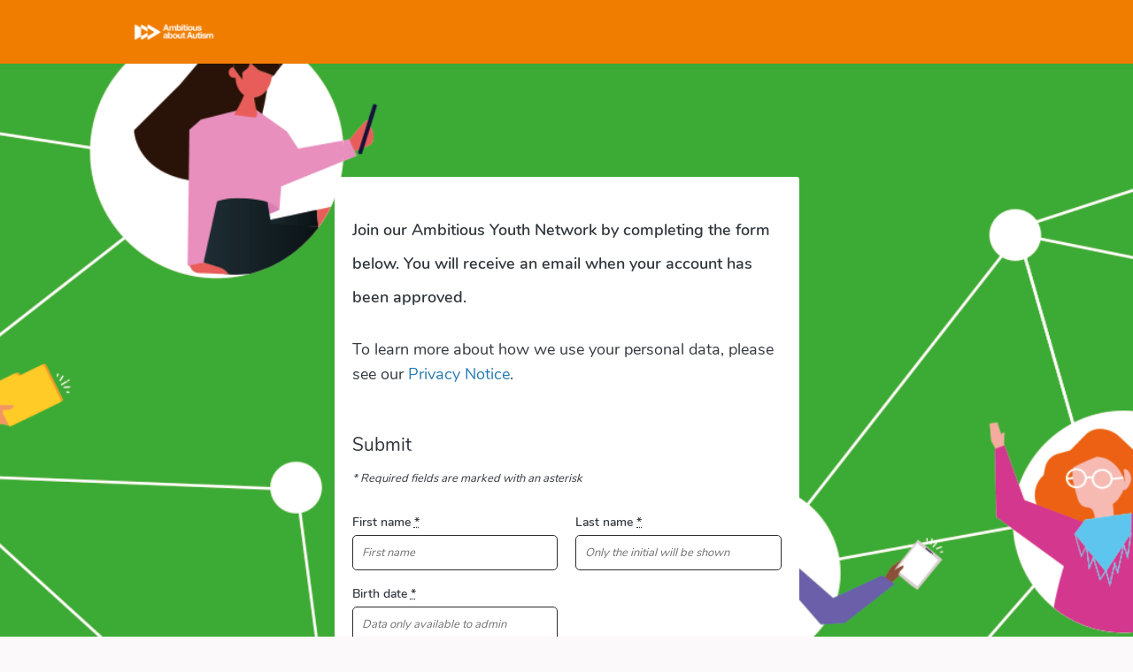

--- FILE ---
content_type: text/html; charset=utf-8
request_url: https://ambitious-youth-network.ambitiousaboutautism.org.uk/signup
body_size: 11675
content:
<!DOCTYPE html>
<html class='apple_system_font_resize' lang='en'>
<head>
<meta content='minimum-scale=1, initial-scale=1, width=device-width' name='viewport'>
<meta charset='UTF-8'>

<link rel="icon" href="https://ambitious-youth-network.ambitiousaboutautism.org.uk/favicon.ico" />
<link rel="shortcut icon" type="image/ico" href="https://ambitious-youth-network.ambitiousaboutautism.org.uk/favicon.ico" />
<link rel="apple-touch-icon" type="image/x-icon" href="https://ambitious-youth-network.ambitiousaboutautism.org.uk/favicon.ico" />

<title>Submit | Join the Ambitious Youth Network</title>
<link href='https://d1c2gz5q23tkk0.cloudfront.net' rel='preconnect'>
<link href='https://static.hivebrite.com' rel='preconnect'>
<link crossorigin='anonymous' href='https://fonts.bunny.net' rel='preconnect'>

<script>var APP_URL_SETTINGS_PORT = "";

window.__HB_ENV__ = {
  ABLY_FRONTEND_CONFIG: {
    ENDPOINT: "hivebrite-eu.realtime.ably.net",
    FALLBACK_HOSTS: ["hivebrite-eu.a.fallback.ably-realtime.com","hivebrite-eu.b.fallback.ably-realtime.com","hivebrite-eu.c.fallback.ably-realtime.com","hivebrite-eu.d.fallback.ably-realtime.com","hivebrite-eu.e.fallback.ably-realtime.com"],
  },
  AMPLITUDE_API_KEY: "572175c4a8d55397e7751d6633147d00",
  APP_VERSION: "6.152.2",
  ASSET_HOST: "https://hivebrite.com",
  AZURE_MAP_API_KEY: "3b37uj3khI2PFIvaa4SmHlrpLGfICKs1L5wxTYbDr0ZjY6jo9NpmJQQJ99BFAC5RqLJnVTWwAAAgAZMP1QI1",
  CKEDITOR_TIMESTAMP: new Date().getTime(), // Uniq key to invalidate CKEditor cache
  CLOUDFLARE_TURNSTILE_SITE_KEY: "0x4AAAAAABmTL8egXEQQUeZr",
  CLUSTER_NAME: "euprod",
  DATADOG_FRONT_TOKEN: "pubc6b336014458f4081f4f5a1abd8d67f0",
  ENVIRONMENT: "" || 'production',
  GOOGLE_RECAPTCHA_V2_SITE_KEY: "6LehSBkaAAAAAIKG1yO2bbYEqHGa_yj2AIPtGISZ",
  GOOGLEMAPS_API_KEY: "AIzaSyDstY91E68nOXlyNIyMvfyVzOgL0p7HS7U",
  HOST: "https://hivebrite.com" + (APP_URL_SETTINGS_PORT ? ":" + APP_URL_SETTINGS_PORT : ""),
  LAUNCHDARKLY_CLIENT_SIDE_ID: "5eef60ad572ea10ab14d2609",
  MAPBOX_DEFAULT_LAYER_EN: "cj97f9w2316l92sp6wmanuyw2",
  MAPBOX_DEFAULT_LAYER_FR: "cj98iomyu2euq2rmtk8q29ujo",
  MAPBOX_ID: "kit-united.cigdtmahj080uvaltlolpka89",
  MAPBOX_KEY: "pk.eyJ1Ijoia2l0LXVuaXRlZCIsImEiOiJjaWdkdG1hd2YwODJzd2VrbjNmdWg2eWVhIn0.TuRpIQECO9U9D2j_syhyeQ",
  MAPBOX_LIGHT_LAYER_EN: "ciu3vxcd800mw2iolkoa3hn0s",
  MAPBOX_LIGHT_LAYER_FR: "cj98iqz782erm2sqgshe023o9",
  PAYPAL_MODE: "production",
  PUBLIC_PATH: "https://static.hivebrite.com/v-573506f40d09e09add152d0dc51dabcbac96a792/packs/",
  SENTRY_DSN_JAVASCRIPT: "https://0ec2c0fb68fe4ebc5e3bdcf752c5286a@o429123.ingest.us.sentry.io/4510425479970816",
  STATIC_ASSETS_HOST: "https://static.hivebrite.com",
  STRIPE_PUBLISHABLE_KEY: "pk_live_BBr5AZdJK34WQXVHykmnFrY6",
  CSV_LIMITS: {
    EMAIL_ANALYTICS_EXPORT: 50000,
    USERS_EXPORT: 100000,
    USERS_IMPORT: 5000,
    USERS_UPDATER: 5000,
    GROUP_MEMBERS_EXPORT: 10000,
    ADMINS_IMPORT: 1000,
    TOPIC_ENGAGEMENT_SCORING_EXPORT: 5000,
    NETWORK_ENGAGEMENT_SCORING_EXPORT: 10000,
    REQUESTS_TO_JOIN_EXPORT: 5000,
    PROFILES_UPDATE_EXPORT: 500000
  }
};

</script>
<style>
  body, button, input, textarea { font-family: Nunito, 'Inter', 'Nunito', Helvetica, Arial, sans-serif !important; }
</style>


<link rel="stylesheet" href="https://static.hivebrite.com/v-573506f40d09e09add152d0dc51dabcbac96a792/packs/css/homepage_network-a9c964224b16e873.css" media="screen, projection" />


<script>
  document.cookie = "hivebrite_connect_fo=; max-age=0; path=/; secure";
</script>
<style>
  /*** Set globals ***/
  :root {
    --color-background: #FBF9F9;
    --color-background-transparent: rgba(251, 249, 249, 0);
    --color-button-primary: rgba(240, 125, 0, 1);
    --color-button-primary-text: #FFFFFF;
    --color-public-button-primary: rgba(240, 125, 0, 1);
    --color-public-button-primary-text: #FFFFFF;
    --color-public-links: rgba(240, 125, 0, 1)!important;
    --color-public-links-hover: #b35d00 !important;
  }
</style>
<style>
  /*Public header dynamic color*/
  
  .header--menu__submenus, .rslides_tabs .rslides_here a {
    background-color: rgba(240, 125, 0, 1)!important;
  }
  
  .header__menu li a, .mobile__menu a, .dropdown-more-menu a {
    color: rgba(250, 250, 250, 1)!important;
  }
  
  /*Public top html-block section dynamic color*/
  .html-block--top .cover-color {
    background-color: #FFFFFF!important;
  }
  
  /*Public bottom html-block section dynamic color*/
  .html-block--bottom .cover-color {
    background-color: rgba(255, 255, 255, 0)!important;
  }
  
  /*Public news section dynamic color*/
  .news .section-title {
    background-color: rgba(255, 255, 255, 0)!important;
  }
  .news .section-title .h1 {
    color: ;
  }
  .news .btn {
    color: ;
    background-color: ;
  }
  .news .cover-color {
    background-color: rgba(255, 255, 255, 0)!important;
  }
  
  /*Public events section dynamic color*/
  .events .h1 {
    color: ;
  }
  .events .btn {
    color: ;
    background-color: ;
  }
  .events .cover-color {
    background-color: rgba(255, 255, 255, 0)!important;
  }
  
  /*Public partners section dynamic color*/
  .partners .section-title {
    background-color: rgba(255, 255, 255, 0)!important;
  }
  .partners .section-title .h1 {
    color: ;
  }
  .partners .cover-color {
    background-color: rgba(255, 255, 255, 0)!important;
  }
  
  /*Public header menu item dynamic color*/
  .header__menu > li a span:after, .login-link a:after, .dropdown-more-menu .dropdown-menu li a span:after, .mobile__menu > ul li a span:after {
    background-color: rgba(91, 197, 237, 1)!important;
  }
  
  /*Public header menu dynamic height*/
  body > .header-container--nav {
    height: 72px;
  }
  body .header__menu > li > a, body .header__buttons--right .login-link a, body .js-dropdown-more-menu > a {
    line-height: 72px;
    height: 72px;
  }
  body .header__logo {
    height: 72px;
  }
  body .homepage-network__container {
    padding-top: 72px;
  }
  body .homepage-network__container--more-padding {
    padding-top: 72px;
  }
  body .homepage-notif {
    top: 72px !important;
  }
  body .homepage-notif--top-shifted {
    top: 72px !important;
  }
  
  /*Slider dynamic color*/
  .homepage__header-sider .legend .h1, .homepage__header-sider .legend p {
    color: #FFFFFF!important;
    background-color: rgba(0, 0, 0, 0.3)!important;
  }
  .rslides li .legend {
    top: 46%;
    text-align: left;
  }
  
  /*** Custom class for dynamic color ***/
  /*color_header_public*/
  .custom-color-header-public {
    color: rgba(240, 125, 0, 1)!important;
  }
  .custom-bg-color-header-public {
    background-color: rgba(240, 125, 0, 1)!important;
  }
  .custom-border-color-header-public {
    border-color: rgba(240, 125, 0, 1)!important;
  }
  
  /*color_mobile_header_public*/
  .custom-color-mobile-header-public {
    color: rgba(240, 125, 0, 1)!important;
  }
  .custom-bg-color-mobile-header-public {
    background-color: rgba(240, 125, 0, 1)!important;
  }
  @media (max-width: 44.9375em) {
    .custom-bg-color-mobile-header-public-if-mobile {
      background-color: rgba(240, 125, 0, 1)!important;
    }
  }
  .custom-border-color-mobile-header-public {
    border-color: rgba(240, 125, 0, 1)!important;
  }
  
  /*color_header_links_public*/
  .custom-color-header-links-public {
    color: rgba(250, 250, 250, 1)!important;
  }
  .custom-bg-color-header-links-public {
    background-color: rgba(250, 250, 250, 1)!important;
  }
  .custom-border-color-header-links-public {
    border-color: rgba(250, 250, 250, 1)!important;
  }
  
  /*color_outline_navigation_public*/
  .custom-color-outline-navigation-public {
    color: rgba(91, 197, 237, 1)!important;
  }
  .custom-bg-color-outline-navigation-public {
    background-color: rgba(91, 197, 237, 1)!important;
  }
  .custom-border-color-outline-navigation-public {
    border-color: rgba(91, 197, 237, 1)!important;
  }
  
  /*color_public_links*/
  .custom-color-public-links {
    color: rgba(240, 125, 0, 1)!important;
  }
  .custom-color-public-links:hover {
    color: #b35d00 !important;
  }
  
  /*color_public_button_primary*/
  .custom-color-public-button-primary {
    color: var(--color-public-button-primary) !important;
  }
  .custom-bg-color-public-button-primary {
    background-color: var(--color-public-button-primary) !important;
  }
  .custom-bg-color-public-button-primary-transparentize {
    background-color: rgba(91, 197, 237, 0.8)!important;
  }
  .custom-border-color-public-button-primary {
    border-color: var(--color-public-button-primary) !important;
  }
  
  /*color_login_button*/
  .custom-color-login-button {
    color: ;
  }
  .custom-bg-color-login-button {
    background-color: rgba(240, 125, 0, 1)!important;
  }
  .custom-border-color-login-button {
    border-color: rgba(240, 125, 0, 1)!important;
  }
  
  /*color_header_social_icons_public*/
  .custom-color-header-social-icons-public {
    color: #FAFAFA!important;
  }
  .custom-bg-color-header-social-icons-public {
    background-color: #FAFAFA!important;
  }
  .custom-border-color-header-social-icons-public {
    border-color: #FAFAFA!important;
  }
  
  /*color_footer*/
  .custom-color-footer {
    color: rgba(240, 125, 0, 1)!important;
  }
  .custom-bg-color-footer {
    background-color: rgba(240, 125, 0, 1)!important;
  }
  .custom-border-color-footer {
    border-color: rgba(240, 125, 0, 1)!important;
  }
  
  /*color_footer_links*/
  .custom-color-footer-links, .custom-color-footer-links a {
    color: #FAFAFA!important;
  }
  .custom-bg-color-footer-links {
    background-color: #FAFAFA!important;
  }
  .custom-border-color-footer-links {
    border-color: #FAFAFA!important;
  }
</style>
</head>
<body class='js-homepage-po'>
<a class='skip-to-content' href='#po-main-container'>
<span class='skip-to-content--wrapper'>
Skip to content
</span>
</a>

<div class='homepage-network__notifications'>
<div class='homepage-notif homepage-notif--success absolute west one-whole text--center' style='display: none;'>
<div></div>
<a class='homepage-notif__close-button' data-behavior='close-parent' href='#'>&times;</a>
</div>
<div class='homepage-notif homepage-notif--error absolute west one-whole text--center' style='display: none;'>
<div></div>
<a class='homepage-notif__close-button' data-behavior='close-parent' href='#'>&times;</a>
</div>

</div>
<header class='custom-bg-color-header-public custom-bg-color-mobile-header-public-if-mobile header-container header-container--nav publicoffice-header sticky-menu' data-testid='network-bar'>
<div class='homepage-container lap-and-up--soft--sides' role='navigation'>
<div class='toggle-mobile-menu hidden--lap-and-up'>
<button aria-controls='mobile-menu' aria-expanded='false' aria-haspopup aria-label='Toggle main navigation' class='toggle-mobile-menu-button js-toggle-mobile-menu' type='button'>
<i aria-hidden='true' class='custom-color-header-links-public icon-bars v-middle'></i>
</button>
</div>
<div aria-label='Main navigation' class='custom-bg-color-mobile-header-public mobile__menu hidden--lap-and-up js-mobile-menu' id='mobile-menu'>
<ul class='soft-double-half--bottom' role='menu'>
<li>
<a class="" href="/"><span style="position: relative;">Public homepage</span></a>
<button aria-expanded='false' aria-label='Toggle item sub-menu' class='custom-color-header-links-public toggle__sub-menu js-sub_menu_toggle' haspopup='true' type='button'>
<i aria-hidden='true' class='custom-color-header-links-public icon-next-arrow v-middle'></i>
</button>
<ul class='mobile__sub-pages-customizables mobile__sub-pages-customizables--closed'>
<li><a class="" href="/page/the-ambitious-youth-network-ages-18-25"><span style="position: relative;">The Ambitious Youth Network (ages 13-15)</span></a></li>
<li><a class="" href="/page/about-643705dd-8c8d-4375-b913-5ef33aafd4d0"><span style="position: relative;">The Ambitious Youth Network (ages 16-25)</span></a></li>
</ul>
</li>
<li class='text--center no-padding--x'>
<a class="js-login block bold custom-color-header-links-public" href="/login">Log in</a>
</li>
</ul>
</div>
<a class="js-logo-container header__logo-container" href="https://ambitious-youth-network.ambitiousaboutautism.org.uk/"><img alt="Ambitious Youth Network logo" class="header__logo__po" src="https://d1c2gz5q23tkk0.cloudfront.net/shrine_store/uploads/networks/1255/networks/1255/large-5d7b8c0ef0a583a9ceff5c8d32b08bb9.webp" />
</a><div class='js-menu-container header__menu-container'>
<ul class='js-menu header__menu grid__item' data-testid='network-menu'>
<li aria-expanded='false' class='js-has-submenu' haspopup='true'>
<a class="" href="/"><span style="position: relative;">Public homepage</span></a>
<ul class='header--menu__submenus js-submenu'>
<li>
<a class="" href="/page/the-ambitious-youth-network-ages-18-25"><span style="position: relative;">The Ambitious Youth Network (ages 13-15)</span></a>
</li>
<li>
<a class="" href="/page/about-643705dd-8c8d-4375-b913-5ef33aafd4d0"><span style="position: relative;">The Ambitious Youth Network (ages 16-25)</span></a>
</li>
</ul>
</li>
</ul>
<div class='js-dropdown-more-menu dropdown-more-menu hard hidden grid__item dropdown'>
<a class='item-actions' data-toggle='dropdown' href='#'>
<span class='custom-color-header-links-public'>More</span>
<i class='icon-chevron-down f-size--small color-white custom-color-header-links-public'></i>
</a>
<ul class='dropdown-menu dropdown-menu--right header--menu__submenus'></ul>
</div>
</div>
<div class='js-buttons-right-container header__buttons--right hidden--palm'>
<div id='header__buttons--right__flex'>
<div class='login-link inline-block'>
<a class="js-login block bold custom-color-header-links-public" href="/login">Log in</a>
</div>
<div class='inline-block'>
</div>
</div>
</div>
</div>
</header>

<div class='homepage-network__container white--soft homepage-network__container--no-padding' id='po-main-container' role='main' tabIndex='-1'>
<div class='bg-center flexbox relative homepage__cover homepage__cover--big homepage__cover--fixed' id='js-swipe-slider' style='background-image:url(https://d1c2gz5q23tkk0.cloudfront.net/assets/networks/1255/landing_bg/bf2995e94c2ee35fd1170b99fbc94420-default.png?1643105365);'>
<div class='north west one-whole absolute'></div>
</div>

<div class='homepage-container homepage-container--700'>
<div class='grid grid--full grid--center relative'><div class='grid__item nine-twelfths palm--eleven-twelfths public-network-form soft'>
<div class='soft--ends line-height-2 ckeditor-content--reset'>
<h1><span style="font-size:18px;"><strong>Join our Ambitious Youth Network by completing the form below. You will receive an email when your account has been approved.</strong></span></h1>

<p><span style="font-size:18px;">To learn more about how we use your personal data, please see our<a href="https://www.ambitiousaboutautism.org.uk/privacy-notice"> Privacy Notice</a>.</span></p>

<p>&nbsp;</p>

</div>
<h2 class='h2 landing-form__title'>
Submit
</h2>
<form class="simple_form new_user" id="approval_form" novalidate="novalidate" action="/users/approval" accept-charset="UTF-8" method="post"><input type="hidden" name="authenticity_token" value="RXES7FfPizOIi9N59FXnVa3X9BctBlHamXf4AlQr4r8wzfoGRgQXL-QEdSRjb7FOJISArD20Qqmyy0Cy7wBPsw" autocomplete="off" /><div class="input hidden user_network_id"><input class="hidden" autocomplete="off" type="hidden" value="1255" name="user[network_id]" id="user_network_id" /></div>
<div class='grid f-style--italic push-half--ends'>
<div class='grid__item one-whole'>
<span>* Required fields are marked with an asterisk</span>
</div>
</div>
<div class='grid'><div class='grid__item one-whole palm--one-whole'>
<div class='grid'></div>
</div><div class='grid__item one-half palm--one-whole'>
<div class="input string required user_firstname"><label class="string required" for="user_firstname">First name <abbr title="required">*</abbr></label><input class="string required one-whole " aria-describedby="firstname__error" required="required" aria-required="true" placeholder="First name" type="text" name="user[firstname]" id="user_firstname" /></div>
</div><div class='grid__item one-half palm--one-whole'>
<div class="input string required user_lastname"><label class="string required" for="user_lastname">Last name <abbr title="required">*</abbr></label><input class="string required one-whole " aria-describedby="lastname__error" required="required" aria-required="true" placeholder="Only the initial will be shown" type="text" name="user[lastname]" id="user_lastname" /></div>
</div></div>
<div class='grid'>
<div class='grid__item one-half palm--one-whole'>
<div class="input string required user_birthday"><label class="string required" for="user_birthday_9oh09yeq">Birth date <abbr title="required">*</abbr></label><input aria-describedby="birthday__error" id="user_birthday_9oh09yeq" class="string required" required="required" aria-required="true" placeholder="Data only available to admin" type="text" name="user[birthday]" /></div>
<script>
  (function () {
    function defer(toWaitFor, fn) {
      if (window[toWaitFor]) {
        fn();
      } else {
        setTimeout(function () {
          defer(toWaitFor, fn);
        }, 50);
      }
    }
  
    defer("jQuery", function () {
      $(function () {
        defer("React", function () {
          var input = document.getElementById("user_birthday_9oh09yeq");
  
          if (!input) {
            console.warn(`Error while initializing DateTimePicker for input#user_birthday_9oh09yeq. Input was not found.`);
            return;
          }
  
          // Replace element with wrapper which will be a container for React Component
          var parent = input.parentNode;
          var container = document.createElement('span');
          container.id = "user_birthday_9oh09yeq_container";
          parent.insertBefore(container, input);
  
          var PickerComponent = React.createElement(ThemeProvider, {
            children: React.createElement(DateTimePicker, {
              name: input.name,
              id: "user_birthday_9oh09yeq",
              className: input.className,
              disabled: input.disabled,
              value: input.value,
              displayFormat: I18n.t("date.formats.alt_format"),
              enableTime: "" === "true",
              locale: I18n.locale,
              maxDate: "2025-12-31" || null,
              minDate: "1926-01-21" || null,
              placeholder: "Data only available to admin",
              required: input.required,
              isValid: "true" === "true",
              title: "" || null
            }),
          });
  
          ReactDOMClient.createRoot(container).render(PickerComponent);
          parent.removeChild(input);
  
          // Add description of the format for accessibility
          var labelEl = parent.querySelector('label');
          if (labelEl) {
            labelEl.innerHTML = labelEl.innerHTML + ' (' + I18n.t("date.formats.date_picker") + ')';
          }
        });
      });
    });
  }());
</script>

</div>
</div>
<div class='grid'>
<div class='grid__item one-whole palm--one-whole'>
<div class="input email required user_email"><label class="email required" for="user_email">Primary email <abbr title="required">*</abbr></label><input class="string email required one-whole flush" aria-describedby="email__error" required="required" aria-required="true" placeholder="This information is not shared with the community" type="email" name="user[email]" id="user_email" /></div>
</div>
</div>
<div class='grid'></div>
<div class='grid'></div>
<div class='grid'></div>
<div class='grid'></div>
<div class='grid'></div>
<div class='grid'>
</div>
<div class='grid'><div class='grid__item one-half palm--one-whole'><div class='one-whole'>
<!-- / value_as_array cannot be used here for security reasons. -->
<!-- / To avoid XSS vulnerabilities, we test the type directly. -->
<!-- / TODO: As we are mapping over the value, make sure that the content can be passed into strip_tags and react_select -->
<div class="input select required user_sub_network_ids"><label class="select required" for="user_sub_network_ids_im2xqjci">Clusters <abbr title="required">*</abbr></label><input name="user[sub_network_ids][]" type="hidden" value="" autocomplete="off" /><select id="user_sub_network_ids_im2xqjci" multiple="multiple" class="select required" required="required" aria-required="true" placeholder="Please select Youth Network unless you are an Ambitious staff member" name="user[sub_network_ids][]"><option value="88428">Admin</option>
<option value="89025">Youth Network</option></select></div>
<script>
  (function () {
    function defer(toWaitFor, fn) {
      if (window[toWaitFor]) {
        return fn();
      }
      setTimeout(function () {
        defer(toWaitFor, fn);
      }, 50);
    }
  
    defer("jQuery", function () {
      $(function () {
        defer("React", function () {
          var select = document.getElementById("user_sub_network_ids_im2xqjci");
          var hasCollection = true;
          var isMultiple = true;
          var valueAsArray = false;
          var tooltip = undefined;
          var placeholder = `Please select Youth Network unless you are an Ambitious staff member`;
          var ariaDescribedby = "";
  
          var options = undefined;
  
          if (!select) {
            console.warn(`Error while initializing ReactSelect for select#user_sub_network_ids_im2xqjci. Select was not found.`);
            return;
          }
  
          var name = select.name;
          // Make sure that for multiple selects it uses [] in the name
          if ((isMultiple || valueAsArray) && name.slice(-2) !== '[]') {
            name += '[]';
          }
  
          var value = undefined;
          if (value) {
            value = Array.isArray(value) ? value : [value];
          } else {
            value = Array.from(select.querySelectorAll('option:checked')).reduce(function(res, o) {
              if (o.value) {
                res.push(o.value);
              }
              return res;
            }, []);
          }
  
          if (hasCollection) {
            options = Array.from(select.querySelectorAll('option')).reduce(
              function (res, o) {
                if (o.value) {
                  res.push({ id: o.value, name: o.innerText });
                }
                return res;
              },
              []
            );
          }
  
          var isOnCreateFunction = false;
          var onCreateFunction;
          if (isOnCreateFunction) {
            onCreateFunction = window[""];
          }
  
          // Replace element with wrapper which will be a container for React Component
          var container = document.createElement('span');
          container.id = "user_sub_network_ids_im2xqjci_container";
  
          if (tooltip) {
            container.setAttribute('data-toggle', 'tooltip');
            container.setAttribute('title', tooltip);
          }
  
          select.parentNode.insertBefore(container, select);
  
          var defaultValue = value;
  
          if (Array.isArray(value) && isMultiple) {
            defaultValue = value;
          } else if (Array.isArray(value)) {
            defaultValue = value[0];
          }
  
          /**
           * We check the 'paginated_options' property.
           * If it is true then we must add the specific type 'customizable_attribute_select_async' and
           * add the property 'customizableAttributeId' that has the id of a customizable attribute.
           */
          var isPaginatedOptions = false;
          var otherProps = {};
  
          if (isPaginatedOptions) {
            var customizableAttributeId = "";
  
            otherProps = {
              type: "customizable_attribute_select_async",
              customizableAttributeId,
            };
          }
  
          var SelectComponent = React.createElement(ReactSelect, {
            type: "default",
            id: "user_sub_network_ids_im2xqjci",
            name: name,
            defaultValue: defaultValue,
            disabled: select.disabled,
            required: select.required,
            placeholder,
            ariaLabel: "",
            ariaDescribedBy: !!ariaDescribedby ? ariaDescribedby : undefined,
            options: options,
            multiple: isMultiple,
            creatable: false,
            isClearable: false,
            isNotSearchable: false,
            notCloseMenuOnSelect: false,
            onCreateOption: onCreateFunction,
            onMount: function() {
              select.parentNode.removeChild(select);
            },
            ...otherProps,
          });
  
          ReactDOMClient.createRoot(container).render(SelectComponent);
        });
      });
    });
  }());
</script>

</div></div></div>
<div class='grid'></div>
<fieldset class='custom-attr__group--show'>
<legend>This section is optional to complete.                                                                          Emergency contact-This information is not shared with the community, and will only be contacted if we are concerned with your safety.</legend>
<div id='user-customizable-attributes'>
<div class='push-half--bottom text--left'>
<div class="input string optional user__9b1b41a3_Name_and_Surname"><label class="string optional" for="user__9b1b41a3_Name_and_Surname">Name and surname</label><input class="string optional one-whole  " data-toggle="tooltip" title="" placeholder="The name of your emergency contact" type="text" name="user[_9b1b41a3_Name_and_Surname]" id="user__9b1b41a3_Name_and_Surname" /></div>
</div><div class='push-half--bottom text--left'>
<div class="input string optional user__69a94bec_Relationship"><label class="string optional" for="user__69a94bec_Relationship">Relationship</label><input class="string optional one-whole  " data-toggle="tooltip" title="" placeholder="Eg Mother, Father, Carer" type="text" name="user[_69a94bec_Relationship]" id="user__69a94bec_Relationship" /></div>
</div><div class='push-half--bottom text--left'>
<div class="input string optional user__6398c958_Email_Address"><label class="string optional" for="user__6398c958_Email_Address">Email address</label><input class="string optional one-whole  " data-toggle="tooltip" title="" placeholder="Email address of emergency contact" type="text" name="user[_6398c958_Email_Address]" id="user__6398c958_Email_Address" /></div>
</div><div class='push-half--bottom text--left'>
<div class="input string optional user__ce0eeec7_Phone_number"><label class="string optional" for="user__ce0eeec7_Phone_number">Phone number</label><input class="string optional one-whole  " data-toggle="tooltip" title="" placeholder="The phone number of your emergency contact" type="text" name="user[_ce0eeec7_Phone_number]" id="user__ce0eeec7_Phone_number" /></div>
</div></div>

</fieldset>
<fieldset class='custom-attr__group--show'>
<legend>About me</legend>
<div id='user-customizable-attributes'>
<div class='push-half--bottom text--left'>
<!-- / value_as_array cannot be used here for security reasons. -->
<!-- / To avoid XSS vulnerabilities, we test the type directly. -->
<!-- / TODO: As we are mapping over the value, make sure that the content can be passed into strip_tags and react_select -->
<div class="input select required user__0ee563b9_I_am_in_the"><label class="select required" for="user__0ee563b9_I_am_in_the_ea27npwx">I am in the <abbr title="required">*</abbr></label><select id="user__0ee563b9_I_am_in_the_ea27npwx" class="select required" required="required" aria-required="true" placeholder="Select the area you live in" name="user[_0ee563b9_I_am_in_the]"><option value="" label=" "></option>
<option value="East Midlands">East Midlands</option>
<option value="East of England">East of England</option>
<option value="Greater London">Greater London</option>
<option value="North East of England">North East of England</option>
<option value="North West of England">North West of England</option>
<option value="Northern Ireland">Northern Ireland</option>
<option value="Scotland">Scotland</option>
<option value="South East of England">South East of England</option>
<option value="South West of England">South West of England</option>
<option value="Wales">Wales</option>
<option value="West Midlands">West Midlands</option>
<option value="Yorkshire and the Humber">Yorkshire and the Humber</option></select></div>
<script>
  (function () {
    function defer(toWaitFor, fn) {
      if (window[toWaitFor]) {
        return fn();
      }
      setTimeout(function () {
        defer(toWaitFor, fn);
      }, 50);
    }
  
    defer("jQuery", function () {
      $(function () {
        defer("React", function () {
          var select = document.getElementById("user__0ee563b9_I_am_in_the_ea27npwx");
          var hasCollection = true;
          var isMultiple = false;
          var valueAsArray = true;
          var tooltip = `This information is not shared with the community`;
          var placeholder = `Select the area you live in`;
          var ariaDescribedby = "";
  
          var options = undefined;
  
          if (!select) {
            console.warn(`Error while initializing ReactSelect for select#user__0ee563b9_I_am_in_the_ea27npwx. Select was not found.`);
            return;
          }
  
          var name = select.name;
          // Make sure that for multiple selects it uses [] in the name
          if ((isMultiple || valueAsArray) && name.slice(-2) !== '[]') {
            name += '[]';
          }
  
          var value = undefined;
          if (value) {
            value = Array.isArray(value) ? value : [value];
          } else {
            value = Array.from(select.querySelectorAll('option:checked')).reduce(function(res, o) {
              if (o.value) {
                res.push(o.value);
              }
              return res;
            }, []);
          }
  
          if (hasCollection) {
            options = Array.from(select.querySelectorAll('option')).reduce(
              function (res, o) {
                if (o.value) {
                  res.push({ id: o.value, name: o.innerText });
                }
                return res;
              },
              []
            );
          }
  
          var isOnCreateFunction = false;
          var onCreateFunction;
          if (isOnCreateFunction) {
            onCreateFunction = window[""];
          }
  
          // Replace element with wrapper which will be a container for React Component
          var container = document.createElement('span');
          container.id = "user__0ee563b9_I_am_in_the_ea27npwx_container";
  
          if (tooltip) {
            container.setAttribute('data-toggle', 'tooltip');
            container.setAttribute('title', tooltip);
          }
  
          select.parentNode.insertBefore(container, select);
  
          var defaultValue = value;
  
          if (Array.isArray(value) && isMultiple) {
            defaultValue = value;
          } else if (Array.isArray(value)) {
            defaultValue = value[0];
          }
  
          /**
           * We check the 'paginated_options' property.
           * If it is true then we must add the specific type 'customizable_attribute_select_async' and
           * add the property 'customizableAttributeId' that has the id of a customizable attribute.
           */
          var isPaginatedOptions = false;
          var otherProps = {};
  
          if (isPaginatedOptions) {
            var customizableAttributeId = "";
  
            otherProps = {
              type: "customizable_attribute_select_async",
              customizableAttributeId,
            };
          }
  
          var SelectComponent = React.createElement(ReactSelect, {
            type: "default",
            id: "user__0ee563b9_I_am_in_the_ea27npwx",
            name: name,
            defaultValue: defaultValue,
            disabled: select.disabled,
            required: select.required,
            placeholder,
            ariaLabel: "",
            ariaDescribedBy: !!ariaDescribedby ? ariaDescribedby : undefined,
            options: options,
            multiple: isMultiple,
            creatable: false,
            isClearable: true,
            isNotSearchable: false,
            notCloseMenuOnSelect: false,
            onCreateOption: onCreateFunction,
            onMount: function() {
              select.parentNode.removeChild(select);
            },
            ...otherProps,
          });
  
          ReactDOMClient.createRoot(container).render(SelectComponent);
        });
      });
    });
  }());
</script>

</div></div>

</fieldset>
<fieldset class='custom-attr__group--show'>
<legend>How did you hear about us?</legend>
<div id='user-customizable-attributes'>
<div class='push-half--bottom text--left'>
<!-- / value_as_array cannot be used here for security reasons. -->
<!-- / To avoid XSS vulnerabilities, we test the type directly. -->
<!-- / TODO: As we are mapping over the value, make sure that the content can be passed into strip_tags and react_select -->
<div class="input select optional user__06dc990d_How_did_you_hear_about_us_"><label class="select optional" for="user__06dc990d_How_did_you_hear_about_us__brhiqukp">How did you hear about us?</label><select id="user__06dc990d_How_did_you_hear_about_us__brhiqukp" class="select optional" placeholder="" name="user[_06dc990d_How_did_you_hear_about_us_]"><option value="" label=" "></option>
<option value="Ambitious about Autism Website">Ambitious about Autism Website</option>
<option value="Understanding You Discovering You course">Understanding You Discovering You course</option>
<option value="Autistic and OK">Autistic and OK</option>
<option value="Ambitious Hubs">Ambitious Hubs</option>
<option value="Social Media">Social Media</option>
<option value="Word of mouth">Word of mouth</option>
<option value="Google">Google</option>
<option value="Other">Other</option></select></div>
<script>
  (function () {
    function defer(toWaitFor, fn) {
      if (window[toWaitFor]) {
        return fn();
      }
      setTimeout(function () {
        defer(toWaitFor, fn);
      }, 50);
    }
  
    defer("jQuery", function () {
      $(function () {
        defer("React", function () {
          var select = document.getElementById("user__06dc990d_How_did_you_hear_about_us__brhiqukp");
          var hasCollection = true;
          var isMultiple = false;
          var valueAsArray = true;
          var tooltip = ``;
          var placeholder = ``;
          var ariaDescribedby = "";
  
          var options = undefined;
  
          if (!select) {
            console.warn(`Error while initializing ReactSelect for select#user__06dc990d_How_did_you_hear_about_us__brhiqukp. Select was not found.`);
            return;
          }
  
          var name = select.name;
          // Make sure that for multiple selects it uses [] in the name
          if ((isMultiple || valueAsArray) && name.slice(-2) !== '[]') {
            name += '[]';
          }
  
          var value = undefined;
          if (value) {
            value = Array.isArray(value) ? value : [value];
          } else {
            value = Array.from(select.querySelectorAll('option:checked')).reduce(function(res, o) {
              if (o.value) {
                res.push(o.value);
              }
              return res;
            }, []);
          }
  
          if (hasCollection) {
            options = Array.from(select.querySelectorAll('option')).reduce(
              function (res, o) {
                if (o.value) {
                  res.push({ id: o.value, name: o.innerText });
                }
                return res;
              },
              []
            );
          }
  
          var isOnCreateFunction = false;
          var onCreateFunction;
          if (isOnCreateFunction) {
            onCreateFunction = window[""];
          }
  
          // Replace element with wrapper which will be a container for React Component
          var container = document.createElement('span');
          container.id = "user__06dc990d_How_did_you_hear_about_us__brhiqukp_container";
  
          if (tooltip) {
            container.setAttribute('data-toggle', 'tooltip');
            container.setAttribute('title', tooltip);
          }
  
          select.parentNode.insertBefore(container, select);
  
          var defaultValue = value;
  
          if (Array.isArray(value) && isMultiple) {
            defaultValue = value;
          } else if (Array.isArray(value)) {
            defaultValue = value[0];
          }
  
          /**
           * We check the 'paginated_options' property.
           * If it is true then we must add the specific type 'customizable_attribute_select_async' and
           * add the property 'customizableAttributeId' that has the id of a customizable attribute.
           */
          var isPaginatedOptions = false;
          var otherProps = {};
  
          if (isPaginatedOptions) {
            var customizableAttributeId = "";
  
            otherProps = {
              type: "customizable_attribute_select_async",
              customizableAttributeId,
            };
          }
  
          var SelectComponent = React.createElement(ReactSelect, {
            type: "default",
            id: "user__06dc990d_How_did_you_hear_about_us__brhiqukp",
            name: name,
            defaultValue: defaultValue,
            disabled: select.disabled,
            required: select.required,
            placeholder,
            ariaLabel: "",
            ariaDescribedBy: !!ariaDescribedby ? ariaDescribedby : undefined,
            options: options,
            multiple: isMultiple,
            creatable: false,
            isClearable: true,
            isNotSearchable: false,
            notCloseMenuOnSelect: false,
            onCreateOption: onCreateFunction,
            onMount: function() {
              select.parentNode.removeChild(select);
            },
            ...otherProps,
          });
  
          ReactDOMClient.createRoot(container).render(SelectComponent);
        });
      });
    });
  }());
</script>

</div></div>

</fieldset>
<div class='grid'><div class='grid__item one-half palm--one-whole'>
<div class="input string optional user_mobile_perso"><label class="string optional" for="user_mobile_perso">Personal mobile</label><input class="string optional one-whole" aria-describedby="mobile_perso__error" placeholder="This information is not shared with the community" type="text" name="user[mobile_perso]" id="user_mobile_perso" /></div>
</div></div>
<div class='grid'></div>
<div class='grid'></div>
<div class='grid'></div>
<div class="moxdciwlqnzstgv_1768966515"><style media="screen">.moxdciwlqnzstgv_1768966515 {position:absolute!important;height:1px;width:1px;overflow:hidden;}</style><label for="moxdciwlqnzstgv">Keep this blank</label><input type="text" name="moxdciwlqnzstgv" id="moxdciwlqnzstgv" autocomplete="off" tabindex="-1" /></div>
<div class='grid'><div class='grid__item one-whole push-double--top'>
<div class="input boolean required user_consent"><input name="user[consent]" type="hidden" value="0" autocomplete="off" /><input aria-describedby="consent__error" class="boolean required" required="required" aria-required="true" type="checkbox" value="1" name="user[consent]" id="user_consent" /><label class="boolean required weight--normal" for="user_consent">I give consent to the Ambitious Youth Network to use this information to build a profile when my request is approved and to regulate access to the platform. 
 <abbr title="required">*</abbr></label></div>
</div></div>
<div class='soft--top'>
<input type="submit" name="commit" value="Submit" class="button button--full button__validation" data-disable-with="Processing..." />
</div>
</form></div></div>
</div>

</div>
<script>
  window.__HB_NETWORK__ = {
    id: 1255,
    identifier: "ambitious-about-autism-young-persons-community",
  }
</script>
<script>
  window.__DATADOG_ACTIVATION__ = true;
</script>
<script>
  window.__HB_OFFICE__ = 'PO'
</script>
<script>
  window.__CLIENT_TRACKING__ = {
    trackingId: "UA-21143383-14",
    googleTagManagerId: "",
  }
</script>
<script src="https://static.hivebrite.com/v-573506f40d09e09add152d0dc51dabcbac96a792/packs/js/runtime-1654d4b65c8f3a8c.js" crossorigin="anonymous"></script>
<script src="https://static.hivebrite.com/v-573506f40d09e09add152d0dc51dabcbac96a792/packs/js/commons-455c7de22ccfc73a.js" crossorigin="anonymous"></script>
<script src="https://static.hivebrite.com/v-573506f40d09e09add152d0dc51dabcbac96a792/packs/js/vendors-08ddd8d45264ac41.js" crossorigin="anonymous"></script>
<script src="https://static.hivebrite.com/v-573506f40d09e09add152d0dc51dabcbac96a792/packs/js/shared-e9d8abf9c11e64e3.js" crossorigin="anonymous"></script>
<script src="https://static.hivebrite.com/v-573506f40d09e09add152d0dc51dabcbac96a792/packs/js/routes-58e6740c87f5a2ac.js" crossorigin="anonymous"></script>
<script src="https://static.hivebrite.com/v-573506f40d09e09add152d0dc51dabcbac96a792/packs/js/envs-915ae365d240cabc.js" crossorigin="anonymous"></script>
<script src="https://static.hivebrite.com/v-573506f40d09e09add152d0dc51dabcbac96a792/packs/js/locales/en-e116da47827c8b0e.js" crossorigin="anonymous"></script>
<script>
  window.__HB_COUNTRY_CODE__ = "US"
  
  if ("false" === "true") {
    window.is_from_china = true
  }
  
  window.__HB_LOCALE__ = "en"
  
  if (window.I18n) {
    window.I18n.defaultLocale = "en"
    window.I18n.locale = "en"
  }
</script>
<script>
  var topicConfiguration = {
    id: "",
    whitelabelURL: false,
    whitelabelName: "",
  }
  
  var donationConfiguration = {
    whitelabelURL: false,
  }
  
  if (window.Hivebrite) {
    window.Hivebrite.topic = topicConfiguration
    window.Hivebrite.donation = donationConfiguration
  } else {
    window.Hivebrite = {
      rootUrl: "https://ambitious-youth-network.ambitiousaboutautism.org.uk",
      topic: topicConfiguration,
      donation: donationConfiguration,
    }
  }
</script>
<script src="https://static.hivebrite.com/v-573506f40d09e09add152d0dc51dabcbac96a792/packs/js/homepage_network-c7987ceda321ac8c.js" crossorigin="anonymous"></script>
<script>
  (g=>{var h,a,k,p="The Google Maps JavaScript API",c="google",l="importLibrary",q="__ib__",m=document,b=window;b=b[c]||(b[c]={});var d=b.maps||(b.maps={}),r=new Set,e=new URLSearchParams,u=()=>h||(h=new Promise(async(f,n)=>{await (a=m.createElement("script"));e.set("libraries",[...r]+"");for(k in g)e.set(k.replace(/[A-Z]/g,t=>"_"+t[0].toLowerCase()),g[k]);e.set("callback",c+".maps."+q);a.src=`https://maps.${c}apis.com/maps/api/js?`+e;d[q]=f;a.onerror=()=>h=n(Error(p+" could not load."));a.nonce=m.querySelector("script[nonce]")?.nonce||"";m.head.append(a)}));d[l]?console.warn(p+" only loads once. Ignoring:",g):d[l]=(f,...n)=>r.add(f)&&u().then(()=>d[l](f,...n))})({
    key: "AIzaSyDstY91E68nOXlyNIyMvfyVzOgL0p7HS7U",
    v: "quarterly",
    libraries: "places",
    language: "en",
  });
</script>


<div class="" data-component="shared.BannerAppStandalone" data-testid="banner-app-standalone" data-props="{&quot;env&quot;:&quot;po&quot;}" data-loader="false" data-custom-network-colors="{}" data-custom-network-theming="{}"></div>
<script>
  $(function() {
    $(window).on('load', function() {
      // Video
      $video = $('video');
      if ($video.length != 0) $video[0].play();
  
      // Slider
      var $slider = $('.rslides').responsiveSlides({
        auto : true,
        speed: 2500,
        timeout: 6500,
        pager: !AlumniConnect.Helpers.JS.isMobile.any(),
        nav: true
      });
      // Slider swipe on mobile
      var slider = document.getElementById('js-swipe-slider');
      if (slider && typeof Hammer !== 'undefined') {
        try {
          var sliderHammer = new Hammer(slider);
  
          sliderHammer.on('swipeleft', function(e) {
            // Use the slider's next method directly if available
            if ($slider && $slider.data('responsiveSlides')) {
              $slider.data('responsiveSlides').next();
            } else {
              var nextButton = document.querySelector('.rslides_nav.next');
              if (nextButton) {
                nextButton.dispatchEvent(new Event('click', { bubbles: true }));
              }
            }
          });
  
          sliderHammer.on('swiperight', function(e) {
            // Use the slider's prev method directly if available
            if ($slider && $slider.data('responsiveSlides')) {
              $slider.data('responsiveSlides').prev();
            } else {
              var prevButton = document.querySelector('.rslides_nav.prev');
              if (prevButton) {
                prevButton.dispatchEvent(new Event('click', { bubbles: true }));
              }
            }
          });
        } catch (error) {
          console.warn('Hammer.js slider initialization failed:', error);
        }
      }
  
      // Remove slide nav dots from the tab order for accessibility
      slideNavLinks = document.querySelectorAll('.rslides_tabs a');
      slideNavLinks.forEach(function(link) {
        link.tabIndex = -1;
      });
    });
  })
</script>
<script>
  $(document).ready(function() {
    // Initialise double select. Single select initialized within partial
    dynamic_attributes_double_react_select('[data-double-select-options]')
  });
</script>
<script>
  $(document).ready(function() {
    // Initialise double select. Single select initialized within partial
    dynamic_attributes_double_react_select('[data-double-select-options]')
  });
</script>
<script>
  $(document).ready(function() {
    // Initialise double select. Single select initialized within partial
    dynamic_attributes_double_react_select('[data-double-select-options]')
  });
</script>
<script>
  $(document).ready(function() {
    $('#registration_form').submit(function() {
      var user_email_value = $('#user_email').val();
  
      if(user_email_value.length === 0) {
        alert("You have to enter an email address.");
        return false;
      }
      if(user_email_value.indexOf('@') != -1) {
        var wrong_part = user_email_value.substring(user_email_value.indexOf('@'), 99);
        alert(s__('SignUp|Email address is incorrect "%{email}".').i__({
          email: wrong_part,
        }));
        return false;
      }
    });
  
    function focusOnFirstError() {
      var errorElement;
      var errorGroup = $('span.error').first().parents('#approval_form .grid__item').first().find('input[type!="hidden"]');
  
      if (errorGroup.length === 0) {
        errorGroup = $('span.error').first().parents('#approval_form .field_with_errors').first().find('input[type!="hidden"]');
      }
  
      if (errorGroup.length) {
        errorElement = errorGroup.first();
      }
  
      if (errorElement) {
        errorElement.focus();
      }
    }
  
    function fixSpanIds() {
      $('span.error').each(function() {
        var inputsSelector = $(this).parents('#approval_form .grid__item').first().find('input[type!="hidden"]');
  
        if (inputsSelector.length === 0) {
          inputsSelector = $(this).parents('#approval_form .field_with_errors').first().find('input[type!="hidden"]');
        }
  
        if (inputsSelector.length) {
          var describedby = inputsSelector.first().attr('aria-describedby');
  
          if (describedby) {
            $(this).attr('id', describedby);
          }
        }
      });
    }
  
    // This is because we don't know if we will have react-select elements and we cannot wait forever for them to appear
    // So the timeout makes the focus on first input error works
    setTimeout(function() {
      var firstParent = '#approval_form .grid__item';
      var secondParent = '#approval_form .field_with_errors';
      var findElem = 'input[type!="hidden"]';
  
      focusOnFirstError(firstParent, secondParent, findElem);
      fixSpanIds(firstParent, secondParent, findElem);
    }, 1000);
  });
</script>
<script>
  $(function() {
    $('.skip-to-content').on('click', function (e) {
      e.preventDefault();
      $('.homepage-network__container').focus();
    });
  })
</script>
<script>
  $(function() {
    var onKeyDownMobileNavigation = function (event) {
      if (event.keyCode === 27) {
        // Trigger closure of the menu on Esc key.
        $('.js-toggle-mobile-menu').trigger('click');
      }
    }
    $('.js-toggle-mobile-menu').click(function() {
      var $this = $(this);
      var $mobileMenu = $('.js-mobile-menu');
      var isOpen = $mobileMenu.hasClass('open');
  
      $this.attr('aria-expanded', !isOpen).trigger('focus');
      $this.find('i').toggleClass('icon-plus icon-bars');
      $('body').toggleClass('scroll-desactivated', !isOpen);
      $mobileMenu.toggleClass('open', !isOpen);
      $(document)[isOpen ? 'off' : 'on']('keydown', onKeyDownMobileNavigation);
    });
  
    $('.js-sub_menu_toggle').click(function() {
      var $this = $(this);
      var $parent = $this.parents('li');
      var isOpen = $parent.hasClass('toggle__sub-menu--open');
      var $submenu = $parent.find('.mobile__sub-pages-customizables');
  
      if (!isOpen) {
        $submenu.removeClass('mobile__sub-pages-customizables--closed');
      }
      // Push it to the next event loop, so browser will remove closed class from submenu.
      setTimeout(function () {
        $parent.toggleClass('toggle__sub-menu--open', !isOpen);
        $this.attr('aria-expanded', !isOpen);
      }, 0);
    });
  
    $('.mobile__sub-pages-customizables').on('transitionend webkitTransitionEnd', function() {
      var $this = $(this);
      var isOpen = $this.parents('li').hasClass('toggle__sub-menu--open');
      // For closing set display to none, so screen readers will ignore it.
      $this.toggleClass('mobile__sub-pages-customizables--closed', !isOpen);
    });
  
    // Menu wrapped if too long
    var windowWidth = 0;
    var logoContainer = $('.js-logo-container');
    var menuContainer = $('.js-menu-container');
    var menu = $('.js-menu');
    var buttonsRightContainer = $('.js-buttons-right-container');
    var dropdownMoreMenu = $('.js-dropdown-more-menu');
    var homepageContainer = $('.homepage-container');
    var realWidth = 0;
  
    var wrapMenu = function() {
      windowWidth = $(window).width() > homepageContainer.width() ? homepageContainer.width() : $(window).width();
  
      // If an element is missing, avoid
      if (windowWidth && (logoContainer.length > 0) && (menuContainer.length > 0) && (menu.length > 0) && (buttonsRightContainer.length > 0) && (dropdownMoreMenu.length > 0)) {
        // + 20 is the margin-left on buttonsRightContainer
        realWidth = logoContainer.width() + menuContainer.width() + buttonsRightContainer.width() + 20;
  
        if (windowWidth < realWidth) {
          moveRequiredLi();
          dropdownMoreMenu.removeClass('hidden');
        } else {
          dropdownMoreMenu.addClass('hidden');
          menuReveal();
        }
      } else {
        // Reset menu opacity if avoid
        menuReveal();
      }
    };
  
    var menuReveal = function() {
      if (menuContainer.length > 0 && buttonsRightContainer.length > 0) {
        menuContainer.css('opacity', 1);
        menuContainer.css('transition', 'opacity 0.3s ease');
        buttonsRightContainer.css('opacity', 1);
        buttonsRightContainer.css('transition', 'opacity 0.3s ease');
      } else {
        $('.js-menu-container').css('opacity', 1);
        $('.js-menu-container').css('transition', 'opacity 0.3s ease');
        $('.js-buttons-right-container').css('opacity', 1);
        $('.js-buttons-right-container').css('transition', 'opacity 0.3s ease');
      }
    };
  
    var moveToMoreDropdown = function(el) {
      el.detach().prependTo(dropdownMoreMenu.children('ul'));
    };
  
    var clearMoreDropdown = function() {
      if (dropdownMoreMenu.length > 0 && menu.length > 0) {
        dropdownMoreMenu.children('ul').children().detach().appendTo(menu);
      }
      setTimeout(wrapMenu, 0);
    };
  
    var moveRequiredLi = function() {
      var lastLi = menu.children('li').last();
  
      if (lastLi.length > 0) {
        moveToMoreDropdown(lastLi);
        setTimeout(function() {
          // + 20 is the margin-left on buttonsRightContainer
          realWidth = logoContainer.width() + menuContainer.width() + buttonsRightContainer.width() + 20;
  
          if ((windowWidth - 10) < (realWidth)) {
            moveRequiredLi();
          } else {
            menuReveal();
          }
        }, 0);
      }
    };
  
    $(window).on('resize', _.throttle(function() {
      clearMoreDropdown();
    }, 1500));
  
    setTimeout(function() {
      wrapMenu();
    }, 1000);
  
  
    // Handle accessibility for submenus by showing the submenus when the parent menu item is focused
    // and switching the aria-expanded value
    $('.js-has-submenu a').focus(function() {
      var elParentMenuItem = $(this).closest('.js-has-submenu');
      elParentMenuItem.addClass('open');
      elParentMenuItem.attr('aria-expanded', true);
    }).blur(function() {
      var elParentMenuItem = $(this).closest('.js-has-submenu');
      setTimeout(function () {
        // Check if any elements in the submenu are focused
        if (elParentMenuItem.find('.focus-visible').length === 0) {
          elParentMenuItem.removeClass('open');
          elParentMenuItem.attr('aria-expanded', false);
        }
      });
    });
  });
</script>


<script>
  $(function(){
    white_label_host = "ambitious-youth-network.ambitiousaboutautism.org.uk";
    white_label_hivebrite_host = "ambitious-about-autism-young-persons-community.hivebrite.com";
    if(location.hostname === white_label_hivebrite_host) {
      location.hostname = white_label_host;
    }
  })
</script>


<div class="" data-component="shared.ToastsApp" data-testid="toasts-app" data-props="{&quot;env&quot;:&quot;po&quot;}" data-loader="false" data-custom-network-colors="{}" data-custom-network-theming="{}"></div>
<script>
  // if the user is trying to open the page using IE (or a browser based on IE)
  if (/MSIE \d|Trident.*rv:/.test(navigator.userAgent)) {
    // force-open Edge (this may open a permission modal depending on IE security settings)
    window.location = 'microsoft-edge:' + window.location;
  }
</script>

</body>
</html>
